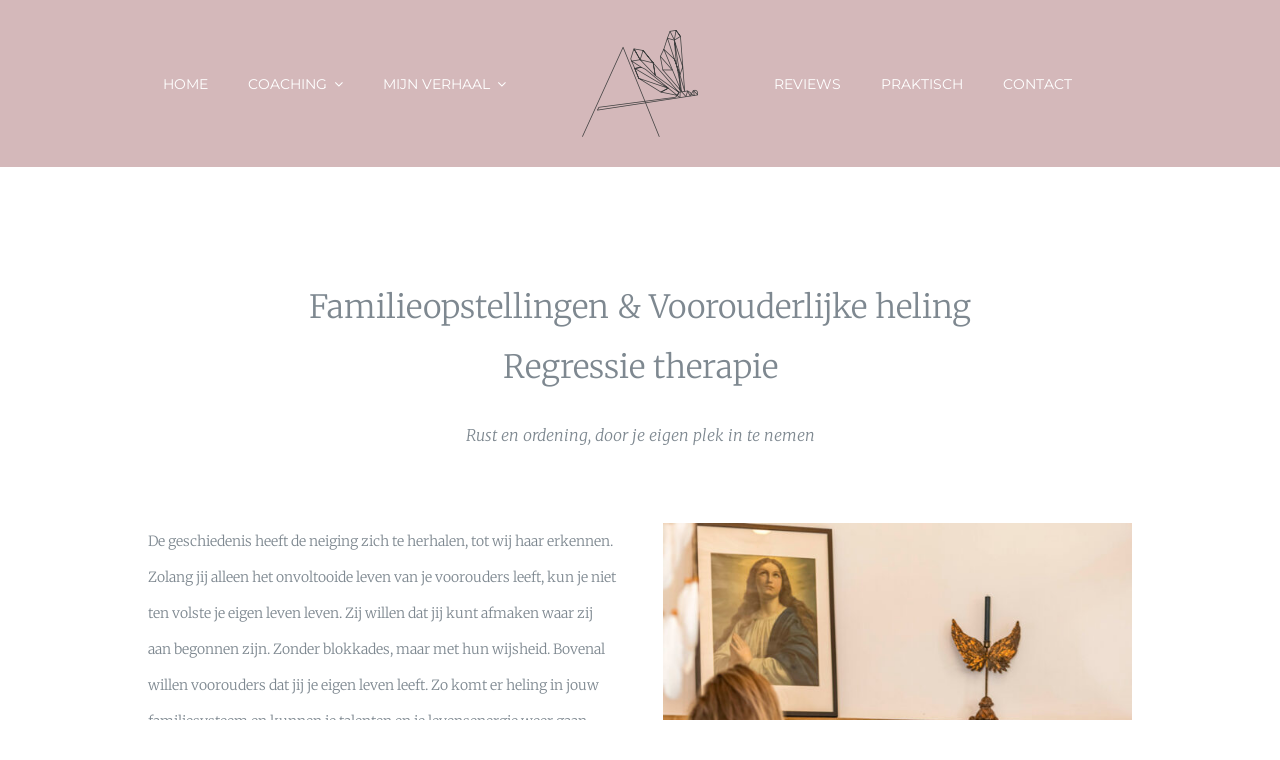

--- FILE ---
content_type: text/html; charset=UTF-8
request_url: https://alicerientjes.nl/familieopstellingen/
body_size: 10085
content:
<!DOCTYPE html>
<html class="avada-html-layout-wide avada-html-header-position-top" lang="nl-NL" prefix="og: http://ogp.me/ns# fb: http://ogp.me/ns/fb#">
<head>
	<meta http-equiv="X-UA-Compatible" content="IE=edge" />
	<meta http-equiv="Content-Type" content="text/html; charset=utf-8"/>
	<meta name="viewport" content="width=device-width, initial-scale=1" />
	<style id="awlb-live-editor">.fusion-builder-live .fusion-builder-live-toolbar .fusion-toolbar-nav > li.fusion-branding .fusion-builder-logo-wrapper .fusiona-avada-logo {background: url( https://pensionatwork.nl/wp-content/uploads/2020/09/W75.png ) no-repeat center !important;
				background-size: contain !important;
				width: 30px;
				height: 30px;}.fusion-builder-live .fusion-builder-live-toolbar .fusion-toolbar-nav > li.fusion-branding .fusion-builder-logo-wrapper .fusiona-avada-logo:before {
					display: none;
				}</style><meta name='robots' content='index, follow, max-image-preview:large, max-snippet:-1, max-video-preview:-1' />

	<!-- This site is optimized with the Yoast SEO plugin v26.8 - https://yoast.com/product/yoast-seo-wordpress/ -->
	<title>Familieopstellingen | Alice Rientjes</title>
	<meta name="description" content="Wil je rust en ordening brengen in het familiesysteem en daardoor in je leven? Je eigen plek innemen en oude patronen doorbreken?" />
	<link rel="canonical" href="https://alicerientjes.nl/familieopstellingen/" />
	<meta property="og:locale" content="nl_NL" />
	<meta property="og:type" content="article" />
	<meta property="og:title" content="Familieopstellingen | Alice Rientjes" />
	<meta property="og:description" content="Wil je rust en ordening brengen in het familiesysteem en daardoor in je leven? Je eigen plek innemen en oude patronen doorbreken?" />
	<meta property="og:url" content="https://alicerientjes.nl/familieopstellingen/" />
	<meta property="og:site_name" content="Alice Rientjes" />
	<meta property="article:modified_time" content="2025-10-03T07:48:30+00:00" />
	<meta name="twitter:card" content="summary_large_image" />
	<meta name="twitter:label1" content="Geschatte leestijd" />
	<meta name="twitter:data1" content="2 minuten" />
	<script type="application/ld+json" class="yoast-schema-graph">{"@context":"https://schema.org","@graph":[{"@type":"WebPage","@id":"https://alicerientjes.nl/familieopstellingen/","url":"https://alicerientjes.nl/familieopstellingen/","name":"Familieopstellingen | Alice Rientjes","isPartOf":{"@id":"https://alicerientjes.nl/#website"},"datePublished":"2021-11-18T15:26:34+00:00","dateModified":"2025-10-03T07:48:30+00:00","description":"Wil je rust en ordening brengen in het familiesysteem en daardoor in je leven? Je eigen plek innemen en oude patronen doorbreken?","breadcrumb":{"@id":"https://alicerientjes.nl/familieopstellingen/#breadcrumb"},"inLanguage":"nl-NL","potentialAction":[{"@type":"ReadAction","target":["https://alicerientjes.nl/familieopstellingen/"]}]},{"@type":"BreadcrumbList","@id":"https://alicerientjes.nl/familieopstellingen/#breadcrumb","itemListElement":[{"@type":"ListItem","position":1,"name":"Home","item":"https://alicerientjes.nl/"},{"@type":"ListItem","position":2,"name":"Familieopstellingen"}]},{"@type":"WebSite","@id":"https://alicerientjes.nl/#website","url":"https://alicerientjes.nl/","name":"Alice Rientjes","description":"Stem | Adem | Familieopstellingen | Lichaamswerk","potentialAction":[{"@type":"SearchAction","target":{"@type":"EntryPoint","urlTemplate":"https://alicerientjes.nl/?s={search_term_string}"},"query-input":{"@type":"PropertyValueSpecification","valueRequired":true,"valueName":"search_term_string"}}],"inLanguage":"nl-NL"}]}</script>
	<!-- / Yoast SEO plugin. -->


<link rel="alternate" type="application/rss+xml" title="Alice Rientjes &raquo; feed" href="https://alicerientjes.nl/feed/" />
<link rel="alternate" type="application/rss+xml" title="Alice Rientjes &raquo; reacties feed" href="https://alicerientjes.nl/comments/feed/" />
					<link rel="shortcut icon" href="https://alicerientjes.nl/wp-content/uploads/2021/11/site_picto64.jpg" type="image/x-icon" />
		
					<!-- Apple Touch Icon -->
			<link rel="apple-touch-icon" sizes="180x180" href="https://alicerientjes.nl/wp-content/uploads/2021/11/site_picto180.jpg">
		
					<!-- Android Icon -->
			<link rel="icon" sizes="192x192" href="https://alicerientjes.nl/wp-content/uploads/2021/11/site_picto120.jpg">
		
					<!-- MS Edge Icon -->
			<meta name="msapplication-TileImage" content="https://alicerientjes.nl/wp-content/uploads/2021/11/site_picto152.jpg">
				<link rel="alternate" title="oEmbed (JSON)" type="application/json+oembed" href="https://alicerientjes.nl/wp-json/oembed/1.0/embed?url=https%3A%2F%2Falicerientjes.nl%2Ffamilieopstellingen%2F" />
<link rel="alternate" title="oEmbed (XML)" type="text/xml+oembed" href="https://alicerientjes.nl/wp-json/oembed/1.0/embed?url=https%3A%2F%2Falicerientjes.nl%2Ffamilieopstellingen%2F&#038;format=xml" />
					<meta name="description" content="Familieopstellingen &amp; Voorouderlijke heling
Regressie therapie 
Rust en ordening, door je eigen plek in te nemen   
De geschiedenis heeft de neiging zich te herhalen, tot wij haar erkennen. Zolang jij alleen het onvoltooide leven van je voorouders leeft, kun je niet ten volste je"/>
				
		<meta property="og:locale" content="nl_NL"/>
		<meta property="og:type" content="article"/>
		<meta property="og:site_name" content="Alice Rientjes"/>
		<meta property="og:title" content="Familieopstellingen | Alice Rientjes"/>
				<meta property="og:description" content="Familieopstellingen &amp; Voorouderlijke heling
Regressie therapie 
Rust en ordening, door je eigen plek in te nemen   
De geschiedenis heeft de neiging zich te herhalen, tot wij haar erkennen. Zolang jij alleen het onvoltooide leven van je voorouders leeft, kun je niet ten volste je"/>
				<meta property="og:url" content="https://alicerientjes.nl/familieopstellingen/"/>
													<meta property="article:modified_time" content="2025-10-03T07:48:30+00:00"/>
											<meta property="og:image" content="https://alicerientjes.nl/wp-content/uploads/2021/11/ALICE107-1x.png"/>
		<meta property="og:image:width" content="116"/>
		<meta property="og:image:height" content="107"/>
		<meta property="og:image:type" content="image/png"/>
				<style id='wp-img-auto-sizes-contain-inline-css' type='text/css'>
img:is([sizes=auto i],[sizes^="auto," i]){contain-intrinsic-size:3000px 1500px}
/*# sourceURL=wp-img-auto-sizes-contain-inline-css */
</style>
<link rel='stylesheet' id='fusion-dynamic-css-css' href='https://alicerientjes.nl/wp-content/uploads/fusion-styles/2695e8f7eb44d06a2e40951e21222846.min.css?ver=3.14' type='text/css' media='all' />
<link rel="https://api.w.org/" href="https://alicerientjes.nl/wp-json/" /><link rel="alternate" title="JSON" type="application/json" href="https://alicerientjes.nl/wp-json/wp/v2/pages/465" /><link rel="EditURI" type="application/rsd+xml" title="RSD" href="https://alicerientjes.nl/xmlrpc.php?rsd" />
<meta name="generator" content="WordPress 6.9" />
<link rel='shortlink' href='https://alicerientjes.nl/?p=465' />
<style type="text/css" id="css-fb-visibility">@media screen and (max-width: 640px){.fusion-no-small-visibility{display:none !important;}body .sm-text-align-center{text-align:center !important;}body .sm-text-align-left{text-align:left !important;}body .sm-text-align-right{text-align:right !important;}body .sm-text-align-justify{text-align:justify !important;}body .sm-flex-align-center{justify-content:center !important;}body .sm-flex-align-flex-start{justify-content:flex-start !important;}body .sm-flex-align-flex-end{justify-content:flex-end !important;}body .sm-mx-auto{margin-left:auto !important;margin-right:auto !important;}body .sm-ml-auto{margin-left:auto !important;}body .sm-mr-auto{margin-right:auto !important;}body .fusion-absolute-position-small{position:absolute;top:auto;width:100%;}.awb-sticky.awb-sticky-small{ position: sticky; top: var(--awb-sticky-offset,0); }}@media screen and (min-width: 641px) and (max-width: 1024px){.fusion-no-medium-visibility{display:none !important;}body .md-text-align-center{text-align:center !important;}body .md-text-align-left{text-align:left !important;}body .md-text-align-right{text-align:right !important;}body .md-text-align-justify{text-align:justify !important;}body .md-flex-align-center{justify-content:center !important;}body .md-flex-align-flex-start{justify-content:flex-start !important;}body .md-flex-align-flex-end{justify-content:flex-end !important;}body .md-mx-auto{margin-left:auto !important;margin-right:auto !important;}body .md-ml-auto{margin-left:auto !important;}body .md-mr-auto{margin-right:auto !important;}body .fusion-absolute-position-medium{position:absolute;top:auto;width:100%;}.awb-sticky.awb-sticky-medium{ position: sticky; top: var(--awb-sticky-offset,0); }}@media screen and (min-width: 1025px){.fusion-no-large-visibility{display:none !important;}body .lg-text-align-center{text-align:center !important;}body .lg-text-align-left{text-align:left !important;}body .lg-text-align-right{text-align:right !important;}body .lg-text-align-justify{text-align:justify !important;}body .lg-flex-align-center{justify-content:center !important;}body .lg-flex-align-flex-start{justify-content:flex-start !important;}body .lg-flex-align-flex-end{justify-content:flex-end !important;}body .lg-mx-auto{margin-left:auto !important;margin-right:auto !important;}body .lg-ml-auto{margin-left:auto !important;}body .lg-mr-auto{margin-right:auto !important;}body .fusion-absolute-position-large{position:absolute;top:auto;width:100%;}.awb-sticky.awb-sticky-large{ position: sticky; top: var(--awb-sticky-offset,0); }}</style><style type="text/css" id="fusion-branding-style">#wpadminbar .avada-menu > .ab-item:before,#wpadminbar > #wp-toolbar #wp-admin-bar-fb-edit > .ab-item:before {background: url( https://pensionatwork.nl/wp-content/uploads/2020/09/W40.png ) no-repeat center !important;background-size: auto !important;content: "" !important;
						padding: 2px 0;
						width: 20px;
						height: 20px;
						background-size: contain !important;}</style>		<script type="text/javascript">
			var doc = document.documentElement;
			doc.setAttribute( 'data-useragent', navigator.userAgent );
		</script>
		
	<style id='global-styles-inline-css' type='text/css'>
:root{--wp--preset--aspect-ratio--square: 1;--wp--preset--aspect-ratio--4-3: 4/3;--wp--preset--aspect-ratio--3-4: 3/4;--wp--preset--aspect-ratio--3-2: 3/2;--wp--preset--aspect-ratio--2-3: 2/3;--wp--preset--aspect-ratio--16-9: 16/9;--wp--preset--aspect-ratio--9-16: 9/16;--wp--preset--color--black: #000000;--wp--preset--color--cyan-bluish-gray: #abb8c3;--wp--preset--color--white: #ffffff;--wp--preset--color--pale-pink: #f78da7;--wp--preset--color--vivid-red: #cf2e2e;--wp--preset--color--luminous-vivid-orange: #ff6900;--wp--preset--color--luminous-vivid-amber: #fcb900;--wp--preset--color--light-green-cyan: #7bdcb5;--wp--preset--color--vivid-green-cyan: #00d084;--wp--preset--color--pale-cyan-blue: #8ed1fc;--wp--preset--color--vivid-cyan-blue: #0693e3;--wp--preset--color--vivid-purple: #9b51e0;--wp--preset--color--awb-color-1: rgba(255,255,255,1);--wp--preset--color--awb-color-2: rgba(226,226,226,1);--wp--preset--color--awb-color-3: rgba(224,222,222,1);--wp--preset--color--awb-color-4: rgba(212,184,186,1);--wp--preset--color--awb-color-5: rgba(144,168,173,1);--wp--preset--color--awb-color-6: rgba(74,78,87,1);--wp--preset--color--awb-color-7: rgba(51,51,51,1);--wp--preset--color--awb-color-8: rgba(33,41,52,1);--wp--preset--color--awb-color-custom-10: rgba(101,188,123,1);--wp--preset--color--awb-color-custom-11: rgba(242,243,245,1);--wp--preset--color--awb-color-custom-12: rgba(249,249,251,1);--wp--preset--color--awb-color-custom-13: rgba(246,246,246,1);--wp--preset--color--awb-color-custom-14: rgba(160,206,78,1);--wp--preset--color--awb-color-custom-15: rgba(235,234,234,1);--wp--preset--color--awb-color-custom-16: rgba(126,136,144,1);--wp--preset--color--awb-color-custom-17: rgba(116,116,116,1);--wp--preset--color--awb-color-custom-18: rgba(200,214,217,1);--wp--preset--gradient--vivid-cyan-blue-to-vivid-purple: linear-gradient(135deg,rgb(6,147,227) 0%,rgb(155,81,224) 100%);--wp--preset--gradient--light-green-cyan-to-vivid-green-cyan: linear-gradient(135deg,rgb(122,220,180) 0%,rgb(0,208,130) 100%);--wp--preset--gradient--luminous-vivid-amber-to-luminous-vivid-orange: linear-gradient(135deg,rgb(252,185,0) 0%,rgb(255,105,0) 100%);--wp--preset--gradient--luminous-vivid-orange-to-vivid-red: linear-gradient(135deg,rgb(255,105,0) 0%,rgb(207,46,46) 100%);--wp--preset--gradient--very-light-gray-to-cyan-bluish-gray: linear-gradient(135deg,rgb(238,238,238) 0%,rgb(169,184,195) 100%);--wp--preset--gradient--cool-to-warm-spectrum: linear-gradient(135deg,rgb(74,234,220) 0%,rgb(151,120,209) 20%,rgb(207,42,186) 40%,rgb(238,44,130) 60%,rgb(251,105,98) 80%,rgb(254,248,76) 100%);--wp--preset--gradient--blush-light-purple: linear-gradient(135deg,rgb(255,206,236) 0%,rgb(152,150,240) 100%);--wp--preset--gradient--blush-bordeaux: linear-gradient(135deg,rgb(254,205,165) 0%,rgb(254,45,45) 50%,rgb(107,0,62) 100%);--wp--preset--gradient--luminous-dusk: linear-gradient(135deg,rgb(255,203,112) 0%,rgb(199,81,192) 50%,rgb(65,88,208) 100%);--wp--preset--gradient--pale-ocean: linear-gradient(135deg,rgb(255,245,203) 0%,rgb(182,227,212) 50%,rgb(51,167,181) 100%);--wp--preset--gradient--electric-grass: linear-gradient(135deg,rgb(202,248,128) 0%,rgb(113,206,126) 100%);--wp--preset--gradient--midnight: linear-gradient(135deg,rgb(2,3,129) 0%,rgb(40,116,252) 100%);--wp--preset--font-size--small: 12px;--wp--preset--font-size--medium: 20px;--wp--preset--font-size--large: 24px;--wp--preset--font-size--x-large: 42px;--wp--preset--font-size--normal: 16px;--wp--preset--font-size--xlarge: 32px;--wp--preset--font-size--huge: 48px;--wp--preset--spacing--20: 0.44rem;--wp--preset--spacing--30: 0.67rem;--wp--preset--spacing--40: 1rem;--wp--preset--spacing--50: 1.5rem;--wp--preset--spacing--60: 2.25rem;--wp--preset--spacing--70: 3.38rem;--wp--preset--spacing--80: 5.06rem;--wp--preset--shadow--natural: 6px 6px 9px rgba(0, 0, 0, 0.2);--wp--preset--shadow--deep: 12px 12px 50px rgba(0, 0, 0, 0.4);--wp--preset--shadow--sharp: 6px 6px 0px rgba(0, 0, 0, 0.2);--wp--preset--shadow--outlined: 6px 6px 0px -3px rgb(255, 255, 255), 6px 6px rgb(0, 0, 0);--wp--preset--shadow--crisp: 6px 6px 0px rgb(0, 0, 0);}:where(.is-layout-flex){gap: 0.5em;}:where(.is-layout-grid){gap: 0.5em;}body .is-layout-flex{display: flex;}.is-layout-flex{flex-wrap: wrap;align-items: center;}.is-layout-flex > :is(*, div){margin: 0;}body .is-layout-grid{display: grid;}.is-layout-grid > :is(*, div){margin: 0;}:where(.wp-block-columns.is-layout-flex){gap: 2em;}:where(.wp-block-columns.is-layout-grid){gap: 2em;}:where(.wp-block-post-template.is-layout-flex){gap: 1.25em;}:where(.wp-block-post-template.is-layout-grid){gap: 1.25em;}.has-black-color{color: var(--wp--preset--color--black) !important;}.has-cyan-bluish-gray-color{color: var(--wp--preset--color--cyan-bluish-gray) !important;}.has-white-color{color: var(--wp--preset--color--white) !important;}.has-pale-pink-color{color: var(--wp--preset--color--pale-pink) !important;}.has-vivid-red-color{color: var(--wp--preset--color--vivid-red) !important;}.has-luminous-vivid-orange-color{color: var(--wp--preset--color--luminous-vivid-orange) !important;}.has-luminous-vivid-amber-color{color: var(--wp--preset--color--luminous-vivid-amber) !important;}.has-light-green-cyan-color{color: var(--wp--preset--color--light-green-cyan) !important;}.has-vivid-green-cyan-color{color: var(--wp--preset--color--vivid-green-cyan) !important;}.has-pale-cyan-blue-color{color: var(--wp--preset--color--pale-cyan-blue) !important;}.has-vivid-cyan-blue-color{color: var(--wp--preset--color--vivid-cyan-blue) !important;}.has-vivid-purple-color{color: var(--wp--preset--color--vivid-purple) !important;}.has-black-background-color{background-color: var(--wp--preset--color--black) !important;}.has-cyan-bluish-gray-background-color{background-color: var(--wp--preset--color--cyan-bluish-gray) !important;}.has-white-background-color{background-color: var(--wp--preset--color--white) !important;}.has-pale-pink-background-color{background-color: var(--wp--preset--color--pale-pink) !important;}.has-vivid-red-background-color{background-color: var(--wp--preset--color--vivid-red) !important;}.has-luminous-vivid-orange-background-color{background-color: var(--wp--preset--color--luminous-vivid-orange) !important;}.has-luminous-vivid-amber-background-color{background-color: var(--wp--preset--color--luminous-vivid-amber) !important;}.has-light-green-cyan-background-color{background-color: var(--wp--preset--color--light-green-cyan) !important;}.has-vivid-green-cyan-background-color{background-color: var(--wp--preset--color--vivid-green-cyan) !important;}.has-pale-cyan-blue-background-color{background-color: var(--wp--preset--color--pale-cyan-blue) !important;}.has-vivid-cyan-blue-background-color{background-color: var(--wp--preset--color--vivid-cyan-blue) !important;}.has-vivid-purple-background-color{background-color: var(--wp--preset--color--vivid-purple) !important;}.has-black-border-color{border-color: var(--wp--preset--color--black) !important;}.has-cyan-bluish-gray-border-color{border-color: var(--wp--preset--color--cyan-bluish-gray) !important;}.has-white-border-color{border-color: var(--wp--preset--color--white) !important;}.has-pale-pink-border-color{border-color: var(--wp--preset--color--pale-pink) !important;}.has-vivid-red-border-color{border-color: var(--wp--preset--color--vivid-red) !important;}.has-luminous-vivid-orange-border-color{border-color: var(--wp--preset--color--luminous-vivid-orange) !important;}.has-luminous-vivid-amber-border-color{border-color: var(--wp--preset--color--luminous-vivid-amber) !important;}.has-light-green-cyan-border-color{border-color: var(--wp--preset--color--light-green-cyan) !important;}.has-vivid-green-cyan-border-color{border-color: var(--wp--preset--color--vivid-green-cyan) !important;}.has-pale-cyan-blue-border-color{border-color: var(--wp--preset--color--pale-cyan-blue) !important;}.has-vivid-cyan-blue-border-color{border-color: var(--wp--preset--color--vivid-cyan-blue) !important;}.has-vivid-purple-border-color{border-color: var(--wp--preset--color--vivid-purple) !important;}.has-vivid-cyan-blue-to-vivid-purple-gradient-background{background: var(--wp--preset--gradient--vivid-cyan-blue-to-vivid-purple) !important;}.has-light-green-cyan-to-vivid-green-cyan-gradient-background{background: var(--wp--preset--gradient--light-green-cyan-to-vivid-green-cyan) !important;}.has-luminous-vivid-amber-to-luminous-vivid-orange-gradient-background{background: var(--wp--preset--gradient--luminous-vivid-amber-to-luminous-vivid-orange) !important;}.has-luminous-vivid-orange-to-vivid-red-gradient-background{background: var(--wp--preset--gradient--luminous-vivid-orange-to-vivid-red) !important;}.has-very-light-gray-to-cyan-bluish-gray-gradient-background{background: var(--wp--preset--gradient--very-light-gray-to-cyan-bluish-gray) !important;}.has-cool-to-warm-spectrum-gradient-background{background: var(--wp--preset--gradient--cool-to-warm-spectrum) !important;}.has-blush-light-purple-gradient-background{background: var(--wp--preset--gradient--blush-light-purple) !important;}.has-blush-bordeaux-gradient-background{background: var(--wp--preset--gradient--blush-bordeaux) !important;}.has-luminous-dusk-gradient-background{background: var(--wp--preset--gradient--luminous-dusk) !important;}.has-pale-ocean-gradient-background{background: var(--wp--preset--gradient--pale-ocean) !important;}.has-electric-grass-gradient-background{background: var(--wp--preset--gradient--electric-grass) !important;}.has-midnight-gradient-background{background: var(--wp--preset--gradient--midnight) !important;}.has-small-font-size{font-size: var(--wp--preset--font-size--small) !important;}.has-medium-font-size{font-size: var(--wp--preset--font-size--medium) !important;}.has-large-font-size{font-size: var(--wp--preset--font-size--large) !important;}.has-x-large-font-size{font-size: var(--wp--preset--font-size--x-large) !important;}
/*# sourceURL=global-styles-inline-css */
</style>
</head>

<body class="wp-singular page-template-default page page-id-465 wp-theme-Avada fusion-image-hovers fusion-pagination-sizing fusion-button_type-flat fusion-button_span-yes fusion-button_gradient-linear avada-image-rollover-circle-no avada-image-rollover-yes avada-image-rollover-direction-fade fusion-body ltr fusion-sticky-header no-tablet-sticky-header no-mobile-sticky-header no-mobile-slidingbar no-mobile-totop fusion-disable-outline fusion-sub-menu-fade mobile-logo-pos-left layout-wide-mode avada-has-boxed-modal-shadow-none layout-scroll-offset-full avada-has-zero-margin-offset-top fusion-top-header menu-text-align-center mobile-menu-design-modern fusion-show-pagination-text fusion-header-layout-v7 avada-responsive avada-footer-fx-none avada-menu-highlight-style-textcolor fusion-search-form-classic fusion-main-menu-search-dropdown fusion-avatar-square avada-dropdown-styles avada-blog-layout-timeline avada-blog-archive-layout-timeline avada-header-shadow-no avada-menu-icon-position-left avada-has-megamenu-shadow avada-has-mainmenu-dropdown-divider avada-has-header-100-width avada-has-100-footer avada-has-breadcrumb-mobile-hidden avada-has-titlebar-hide avada-social-full-transparent avada-has-pagination-padding avada-flyout-menu-direction-fade avada-ec-views-v1" data-awb-post-id="465">
		<a class="skip-link screen-reader-text" href="#content">Ga naar inhoud</a>

	<div id="boxed-wrapper">
		
		<div id="wrapper" class="fusion-wrapper">
			<div id="home" style="position:relative;top:-1px;"></div>
														<div id="sliders-container" class="fusion-slider-visibility">
					</div>
				<div class="fusion-tb-header"><div class="fusion-fullwidth fullwidth-box fusion-builder-row-1 fusion-flex-container hundred-percent-fullwidth non-hundred-percent-height-scrolling fusion-sticky-container fusion-custom-z-index" style="--awb-border-color:#ededed;--awb-border-radius-top-left:0px;--awb-border-radius-top-right:0px;--awb-border-radius-bottom-right:0px;--awb-border-radius-bottom-left:0px;--awb-z-index:152;--awb-padding-top:30px;--awb-padding-right:30px;--awb-padding-bottom:30px;--awb-padding-left:30px;--awb-padding-top-medium:15px;--awb-padding-bottom-medium:15px;--awb-background-color:#d4b8ba;--awb-sticky-background-color:#d4b8ba !important;--awb-flex-wrap:wrap;" data-transition-offset="0" data-scroll-offset="0" data-sticky-small-visibility="1" data-sticky-medium-visibility="1" data-sticky-large-visibility="1" ><div class="fusion-builder-row fusion-row fusion-flex-align-items-center fusion-flex-content-wrap" style="width:calc( 100% + 0px ) !important;max-width:calc( 100% + 0px ) !important;margin-left: calc(-0px / 2 );margin-right: calc(-0px / 2 );"><div class="fusion-layout-column fusion_builder_column fusion-builder-column-0 fusion-flex-column fusion-no-small-visibility" style="--awb-bg-size:cover;--awb-width-large:39%;--awb-margin-top-large:0px;--awb-spacing-right-large:0px;--awb-margin-bottom-large:0px;--awb-spacing-left-large:0px;--awb-width-medium:100%;--awb-order-medium:0;--awb-spacing-right-medium:0px;--awb-spacing-left-medium:0px;--awb-width-small:100%;--awb-order-small:0;--awb-spacing-right-small:0px;--awb-margin-bottom-small:0px;--awb-spacing-left-small:0px;"><div class="fusion-column-wrapper fusion-column-has-shadow fusion-flex-justify-content-center fusion-content-layout-column"><nav class="awb-menu awb-menu_row awb-menu_em-hover mobile-mode-collapse-to-button awb-menu_icons-left awb-menu_dc-yes mobile-trigger-fullwidth-off awb-menu_mobile-toggle awb-menu_indent-left mobile-size-full-absolute loading mega-menu-loading awb-menu_desktop awb-menu_dropdown awb-menu_expand-right awb-menu_transition-opacity fusion-no-small-visibility fusion-no-medium-visibility" style="--awb-font-size:14px;--awb-text-transform:none;--awb-gap:40px;--awb-justify-content:flex-end;--awb-color:#ffffff;--awb-active-color:#ffffff;--awb-submenu-sep-color:rgba(0,0,0,0);--awb-submenu-border-radius-top-left:6px;--awb-submenu-border-radius-top-right:6px;--awb-submenu-border-radius-bottom-right:6px;--awb-submenu-border-radius-bottom-left:6px;--awb-submenu-active-bg:#95a7ac;--awb-submenu-active-color:#ffffff;--awb-submenu-font-size:13px;--awb-submenu-text-transform:none;--awb-icons-hover-color:#95a7ac;--awb-main-justify-content:flex-start;--awb-mobile-nav-button-align-hor:flex-end;--awb-mobile-nav-items-height:55;--awb-mobile-active-bg:#85999d;--awb-mobile-active-color:#ffffff;--awb-mobile-trigger-color:#000000;--awb-mobile-sep-color:#ffffff;--awb-mobile-justify:flex-start;--awb-mobile-caret-left:auto;--awb-mobile-caret-right:0;--awb-box-shadow:0px 3px 10px 0px rgba(0,0,0,0.03);;--awb-fusion-font-family-typography:&quot;Montserrat&quot;;--awb-fusion-font-style-typography:normal;--awb-fusion-font-weight-typography:400;--awb-fusion-font-family-submenu-typography:inherit;--awb-fusion-font-style-submenu-typography:normal;--awb-fusion-font-weight-submenu-typography:400;--awb-fusion-font-family-mobile-typography:inherit;--awb-fusion-font-style-mobile-typography:normal;--awb-fusion-font-weight-mobile-typography:400;" aria-label="Left Menu" data-breakpoint="0" data-count="0" data-transition-type="left" data-transition-time="300" data-expand="right"><ul id="menu-left-menu" class="fusion-menu awb-menu__main-ul awb-menu__main-ul_row"><li  id="menu-item-231"  class="menu-item menu-item-type-custom menu-item-object-custom menu-item-home menu-item-231 awb-menu__li awb-menu__main-li awb-menu__main-li_regular"  data-item-id="231"><span class="awb-menu__main-background-default awb-menu__main-background-default_left"></span><span class="awb-menu__main-background-active awb-menu__main-background-active_left"></span><a  href="https://alicerientjes.nl/#home" class="awb-menu__main-a awb-menu__main-a_regular"><span class="menu-text">HOME</span></a></li><li  id="menu-item-232"  class="menu-item menu-item-type-custom menu-item-object-custom menu-item-home current-menu-ancestor current-menu-parent menu-item-has-children menu-item-232 awb-menu__li awb-menu__main-li awb-menu__main-li_regular"  data-item-id="232"><span class="awb-menu__main-background-default awb-menu__main-background-default_left"></span><span class="awb-menu__main-background-active awb-menu__main-background-active_left"></span><a  href="https://alicerientjes.nl/#coaching" class="awb-menu__main-a awb-menu__main-a_regular"><span class="menu-text">COACHING</span><span class="awb-menu__open-nav-submenu-hover"></span></a><button type="button" aria-label="Open submenu of COACHING" aria-expanded="false" class="awb-menu__open-nav-submenu_mobile awb-menu__open-nav-submenu_main"></button><ul class="awb-menu__sub-ul awb-menu__sub-ul_main"><li  id="menu-item-435"  class="menu-item menu-item-type-post_type menu-item-object-page menu-item-435 awb-menu__li awb-menu__sub-li" ><a  href="https://alicerientjes.nl/stemexpressie/" class="awb-menu__sub-a"><span>Stemexpressie</span></a></li><li  id="menu-item-464"  class="menu-item menu-item-type-post_type menu-item-object-page menu-item-464 awb-menu__li awb-menu__sub-li" ><a  href="https://alicerientjes.nl/de-verbonden-adem/" class="awb-menu__sub-a"><span>De verbonden adem</span></a></li><li  id="menu-item-467"  class="menu-item menu-item-type-post_type menu-item-object-page current-menu-item page_item page-item-465 current_page_item menu-item-467 awb-menu__li awb-menu__sub-li" ><a  href="https://alicerientjes.nl/familieopstellingen/" class="awb-menu__sub-a" aria-current="page"><span>Familieopstellingen</span></a></li><li  id="menu-item-470"  class="menu-item menu-item-type-post_type menu-item-object-page menu-item-470 awb-menu__li awb-menu__sub-li" ><a  href="https://alicerientjes.nl/lichaamswerk/" class="awb-menu__sub-a"><span>Lichaamswerk</span></a></li><li  id="menu-item-808"  class="menu-item menu-item-type-post_type menu-item-object-page menu-item-808 awb-menu__li awb-menu__sub-li" ><a  href="https://alicerientjes.nl/retreat/" class="awb-menu__sub-a"><span>Retreat</span></a></li></ul></li><li  id="menu-item-439"  class="menu-item menu-item-type-custom menu-item-object-custom menu-item-home menu-item-has-children menu-item-439 awb-menu__li awb-menu__main-li awb-menu__main-li_regular"  data-item-id="439"><span class="awb-menu__main-background-default awb-menu__main-background-default_left"></span><span class="awb-menu__main-background-active awb-menu__main-background-active_left"></span><a  href="https://alicerientjes.nl/#alice" class="awb-menu__main-a awb-menu__main-a_regular"><span class="menu-text">MIJN VERHAAL</span><span class="awb-menu__open-nav-submenu-hover"></span></a><button type="button" aria-label="Open submenu of MIJN VERHAAL" aria-expanded="false" class="awb-menu__open-nav-submenu_mobile awb-menu__open-nav-submenu_main"></button><ul class="awb-menu__sub-ul awb-menu__sub-ul_main"><li  id="menu-item-537"  class="menu-item menu-item-type-post_type menu-item-object-page menu-item-537 awb-menu__li awb-menu__sub-li" ><a  href="https://alicerientjes.nl/alice-rientjes/" class="awb-menu__sub-a"><span>Waarom ik doe wat ik doe</span></a></li></ul></li></ul></nav></div></div><div class="fusion-layout-column fusion_builder_column fusion-builder-column-1 fusion-flex-column" style="--awb-bg-size:cover;--awb-width-large:22%;--awb-margin-top-large:0px;--awb-spacing-right-large:40px;--awb-margin-bottom-large:0px;--awb-spacing-left-large:40px;--awb-width-medium:80%;--awb-order-medium:0;--awb-spacing-right-medium:0px;--awb-spacing-left-medium:0px;--awb-width-small:66.666666666667%;--awb-order-small:0;--awb-spacing-right-small:0px;--awb-margin-bottom-small:0px;--awb-spacing-left-small:0px;"><div class="fusion-column-wrapper fusion-column-has-shadow fusion-flex-justify-content-center fusion-content-layout-column"><div class="fusion-image-element md-text-align-left sm-text-align-left" style="text-align:center;--awb-max-width:330px;--awb-caption-title-font-family:var(--h2_typography-font-family);--awb-caption-title-font-weight:var(--h2_typography-font-weight);--awb-caption-title-font-style:var(--h2_typography-font-style);--awb-caption-title-size:var(--h2_typography-font-size);--awb-caption-title-transform:var(--h2_typography-text-transform);--awb-caption-title-line-height:var(--h2_typography-line-height);--awb-caption-title-letter-spacing:var(--h2_typography-letter-spacing);"><span class=" has-fusion-standard-logo has-fusion-mobile-logo fusion-imageframe imageframe-none imageframe-1 hover-type-none"><a class="fusion-no-lightbox" href="https://alicerientjes.nl/" target="_self"><img decoding="async" src="https://alicerientjes.nl/wp-content/uploads/2021/11/ALICE107-1x.png" data-orig-src="https://alicerientjes.nl/wp-content/uploads/2021/11/ALICE107-1x.png" srcset="data:image/svg+xml,%3Csvg%20xmlns%3D%27http%3A%2F%2Fwww.w3.org%2F2000%2Fsvg%27%20width%3D%27116%27%20height%3D%27107%27%20viewBox%3D%270%200%20116%20107%27%3E%3Crect%20width%3D%27116%27%20height%3D%27107%27%20fill-opacity%3D%220%22%2F%3E%3C%2Fsvg%3E" data-srcset="https://alicerientjes.nl/wp-content/uploads/2021/11/ALICE107-1x.png 1x, https://alicerientjes.nl/wp-content/uploads/2021/11/ALICE214-2x.png 2x" style="max-height:107px;height:auto;" retina_url="https://alicerientjes.nl/wp-content/uploads/2021/11/ALICE214-2x.png" width="116" height="107" class="lazyload img-responsive fusion-standard-logo" alt="Alice Rientjes Logo" /><img decoding="async" src="https://alicerientjes.nl/wp-content/uploads/2021/11/ALICE107-1x.png" data-orig-src="https://alicerientjes.nl/wp-content/uploads/2021/11/ALICE107-1x.png" srcset="data:image/svg+xml,%3Csvg%20xmlns%3D%27http%3A%2F%2Fwww.w3.org%2F2000%2Fsvg%27%20width%3D%27116%27%20height%3D%27107%27%20viewBox%3D%270%200%20116%20107%27%3E%3Crect%20width%3D%27116%27%20height%3D%27107%27%20fill-opacity%3D%220%22%2F%3E%3C%2Fsvg%3E" data-srcset="https://alicerientjes.nl/wp-content/uploads/2021/11/ALICE107-1x.png 1x, https://alicerientjes.nl/wp-content/uploads/2021/11/ALICE214-2x.png 2x" style="max-height:107px;height:auto;" retina_url="https://alicerientjes.nl/wp-content/uploads/2021/11/ALICE214-2x.png" width="116" height="107" class="lazyload img-responsive fusion-mobile-logo" alt="Alice Rientjes Logo" /></a></span></div></div></div><div class="fusion-layout-column fusion_builder_column fusion-builder-column-2 fusion_builder_column_1_2 1_2 fusion-flex-column fusion-no-large-visibility" style="--awb-bg-size:cover;--awb-width-large:50%;--awb-margin-top-large:0px;--awb-spacing-right-large:0px;--awb-margin-bottom-large:0px;--awb-spacing-left-large:0px;--awb-width-medium:20%;--awb-order-medium:0;--awb-spacing-right-medium:0px;--awb-spacing-left-medium:0px;--awb-width-small:33.333333333333%;--awb-order-small:0;--awb-spacing-right-small:0px;--awb-spacing-left-small:0px;"><div class="fusion-column-wrapper fusion-column-has-shadow fusion-flex-justify-content-flex-start fusion-content-layout-column"><nav class="awb-menu awb-menu_row awb-menu_em-hover mobile-mode-collapse-to-button awb-menu_icons-left awb-menu_dc-yes mobile-trigger-fullwidth-off awb-menu_mobile-toggle awb-menu_indent-left mobile-size-full-absolute loading mega-menu-loading awb-menu_desktop awb-menu_dropdown awb-menu_expand-right awb-menu_transition-opacity fusion-no-large-visibility" style="--awb-text-transform:none;--awb-color:#000000;--awb-active-color:#ffffff;--awb-active-bg:#95a7ac;--awb-submenu-sep-color:rgba(0,0,0,0);--awb-submenu-border-radius-top-left:6px;--awb-submenu-border-radius-top-right:6px;--awb-submenu-border-radius-bottom-right:6px;--awb-submenu-border-radius-bottom-left:6px;--awb-submenu-active-bg:#ceb19c;--awb-submenu-active-color:#ffffff;--awb-submenu-font-size:13px;--awb-submenu-text-transform:none;--awb-icons-hover-color:#95a7ac;--awb-main-justify-content:flex-start;--awb-mobile-nav-button-align-hor:flex-end;--awb-mobile-bg:#95a7ac;--awb-mobile-color:#ffffff;--awb-mobile-nav-items-height:55;--awb-mobile-active-bg:#95a7ac;--awb-mobile-active-color:#ffffff;--awb-mobile-trigger-font-size:40px;--awb-trigger-padding-top:0px;--awb-trigger-padding-right:0px;--awb-trigger-padding-bottom:0px;--awb-trigger-padding-left:0px;--awb-mobile-trigger-color:#ffffff;--awb-mobile-trigger-background-color:rgba(255,255,255,0);--awb-mobile-nav-trigger-bottom-margin:20px;--awb-mobile-sep-color:#ffffff;--awb-mobile-justify:flex-start;--awb-mobile-caret-left:auto;--awb-mobile-caret-right:0;--awb-box-shadow:0px 3px 10px 0px rgba(0,0,0,0.03);;--awb-fusion-font-family-typography:inherit;--awb-fusion-font-style-typography:normal;--awb-fusion-font-weight-typography:400;--awb-fusion-font-family-submenu-typography:inherit;--awb-fusion-font-style-submenu-typography:normal;--awb-fusion-font-weight-submenu-typography:400;--awb-fusion-font-family-mobile-typography:inherit;--awb-fusion-font-style-mobile-typography:normal;--awb-fusion-font-weight-mobile-typography:400;" aria-label="Homepage Menu" data-breakpoint="1024" data-count="1" data-transition-type="left" data-transition-time="300" data-expand="right"><button type="button" class="awb-menu__m-toggle awb-menu__m-toggle_no-text" aria-expanded="false" aria-controls="menu-homepage-menu"><span class="awb-menu__m-toggle-inner"><span class="collapsed-nav-text"><span class="screen-reader-text">Toggle Navigation</span></span><span class="awb-menu__m-collapse-icon awb-menu__m-collapse-icon_no-text"><span class="awb-menu__m-collapse-icon-open awb-menu__m-collapse-icon-open_no-text wedding-menu"></span><span class="awb-menu__m-collapse-icon-close awb-menu__m-collapse-icon-close_no-text wedding-close"></span></span></span></button><ul id="menu-homepage-menu" class="fusion-menu awb-menu__main-ul awb-menu__main-ul_row"><li  id="menu-item-59"  class="menu-item menu-item-type-custom menu-item-object-custom menu-item-home menu-item-59 awb-menu__li awb-menu__main-li awb-menu__main-li_regular"  data-item-id="59"><span class="awb-menu__main-background-default awb-menu__main-background-default_left"></span><span class="awb-menu__main-background-active awb-menu__main-background-active_left"></span><a  href="https://alicerientjes.nl/" class="awb-menu__main-a awb-menu__main-a_regular"><span class="menu-text">HOME</span></a></li><li  id="menu-item-60"  class="menu-item menu-item-type-custom menu-item-object-custom menu-item-home current-menu-ancestor current-menu-parent menu-item-has-children menu-item-60 awb-menu__li awb-menu__main-li awb-menu__main-li_regular"  data-item-id="60"><span class="awb-menu__main-background-default awb-menu__main-background-default_left"></span><span class="awb-menu__main-background-active awb-menu__main-background-active_left"></span><a  href="https://alicerientjes.nl/#coaching" class="awb-menu__main-a awb-menu__main-a_regular"><span class="menu-text">COACHING</span><span class="awb-menu__open-nav-submenu-hover"></span></a><button type="button" aria-label="Open submenu of COACHING" aria-expanded="false" class="awb-menu__open-nav-submenu_mobile awb-menu__open-nav-submenu_main"></button><ul class="awb-menu__sub-ul awb-menu__sub-ul_main"><li  id="menu-item-545"  class="menu-item menu-item-type-post_type menu-item-object-page menu-item-545 awb-menu__li awb-menu__sub-li" ><a  href="https://alicerientjes.nl/stemexpressie/" class="awb-menu__sub-a"><span>Stemexpressie</span></a></li><li  id="menu-item-544"  class="menu-item menu-item-type-post_type menu-item-object-page menu-item-544 awb-menu__li awb-menu__sub-li" ><a  href="https://alicerientjes.nl/de-verbonden-adem/" class="awb-menu__sub-a"><span>De verbonden adem</span></a></li><li  id="menu-item-543"  class="menu-item menu-item-type-post_type menu-item-object-page current-menu-item page_item page-item-465 current_page_item menu-item-543 awb-menu__li awb-menu__sub-li" ><a  href="https://alicerientjes.nl/familieopstellingen/" class="awb-menu__sub-a" aria-current="page"><span>Familieopstellingen</span></a></li><li  id="menu-item-542"  class="menu-item menu-item-type-post_type menu-item-object-page menu-item-542 awb-menu__li awb-menu__sub-li" ><a  href="https://alicerientjes.nl/lichaamswerk/" class="awb-menu__sub-a"><span>Lichaamswerk</span></a></li><li  id="menu-item-807"  class="menu-item menu-item-type-post_type menu-item-object-page menu-item-807 awb-menu__li awb-menu__sub-li" ><a  href="https://alicerientjes.nl/retreat/" class="awb-menu__sub-a"><span>Retreat</span></a></li></ul></li><li  id="menu-item-61"  class="menu-item menu-item-type-custom menu-item-object-custom menu-item-home menu-item-has-children menu-item-61 awb-menu__li awb-menu__main-li awb-menu__main-li_regular"  data-item-id="61"><span class="awb-menu__main-background-default awb-menu__main-background-default_left"></span><span class="awb-menu__main-background-active awb-menu__main-background-active_left"></span><a  href="https://alicerientjes.nl/#alice" class="awb-menu__main-a awb-menu__main-a_regular"><span class="menu-text">ALICE</span><span class="awb-menu__open-nav-submenu-hover"></span></a><button type="button" aria-label="Open submenu of ALICE" aria-expanded="false" class="awb-menu__open-nav-submenu_mobile awb-menu__open-nav-submenu_main"></button><ul class="awb-menu__sub-ul awb-menu__sub-ul_main"><li  id="menu-item-546"  class="menu-item menu-item-type-post_type menu-item-object-page menu-item-546 awb-menu__li awb-menu__sub-li" ><a  href="https://alicerientjes.nl/alice-rientjes/" class="awb-menu__sub-a"><span>Waarom ik doe wat ik doe</span></a></li></ul></li><li  id="menu-item-62"  class="menu-item menu-item-type-custom menu-item-object-custom menu-item-home menu-item-62 awb-menu__li awb-menu__main-li awb-menu__main-li_regular"  data-item-id="62"><span class="awb-menu__main-background-default awb-menu__main-background-default_left"></span><span class="awb-menu__main-background-active awb-menu__main-background-active_left"></span><a  href="https://alicerientjes.nl/#ervaringen" class="awb-menu__main-a awb-menu__main-a_regular"><span class="menu-text">REVIEWS</span></a></li><li  id="menu-item-63"  class="menu-item menu-item-type-custom menu-item-object-custom menu-item-63 awb-menu__li awb-menu__main-li awb-menu__main-li_regular"  data-item-id="63"><span class="awb-menu__main-background-default awb-menu__main-background-default_left"></span><span class="awb-menu__main-background-active awb-menu__main-background-active_left"></span><a  href="https://alicerientjes.nl/locatie/" class="awb-menu__main-a awb-menu__main-a_regular"><span class="menu-text">PRAKTISCH</span></a></li><li  id="menu-item-66"  class="menu-item menu-item-type-custom menu-item-object-custom menu-item-home menu-item-66 awb-menu__li awb-menu__main-li awb-menu__main-li_regular"  data-item-id="66"><span class="awb-menu__main-background-default awb-menu__main-background-default_left"></span><span class="awb-menu__main-background-active awb-menu__main-background-active_left"></span><a  href="https://alicerientjes.nl/#rsvp" class="awb-menu__main-a awb-menu__main-a_regular"><span class="menu-text">CONTACT</span></a></li></ul></nav></div></div><div class="fusion-layout-column fusion_builder_column fusion-builder-column-3 fusion-flex-column fusion-no-small-visibility" style="--awb-bg-size:cover;--awb-width-large:39%;--awb-margin-top-large:0px;--awb-spacing-right-large:0px;--awb-margin-bottom-large:0px;--awb-spacing-left-large:0px;--awb-width-medium:100%;--awb-order-medium:0;--awb-spacing-right-medium:0px;--awb-spacing-left-medium:0px;--awb-width-small:100%;--awb-order-small:0;--awb-spacing-right-small:0px;--awb-margin-bottom-small:0px;--awb-spacing-left-small:0px;"><div class="fusion-column-wrapper fusion-column-has-shadow fusion-flex-justify-content-center fusion-content-layout-column"><nav class="awb-menu awb-menu_row awb-menu_em-hover mobile-mode-collapse-to-button awb-menu_icons-left awb-menu_dc-yes mobile-trigger-fullwidth-off awb-menu_mobile-toggle awb-menu_indent-left mobile-size-full-absolute loading mega-menu-loading awb-menu_desktop awb-menu_dropdown awb-menu_expand-right awb-menu_transition-opacity fusion-no-small-visibility fusion-no-medium-visibility" style="--awb-font-size:14px;--awb-text-transform:none;--awb-gap:40px;--awb-color:#ffffff;--awb-active-color:#ffffff;--awb-submenu-color:#ffffff;--awb-submenu-bg:#85999d;--awb-submenu-sep-color:rgba(0,0,0,0);--awb-submenu-border-radius-top-left:6px;--awb-submenu-border-radius-top-right:6px;--awb-submenu-border-radius-bottom-right:6px;--awb-submenu-border-radius-bottom-left:6px;--awb-submenu-active-bg:#85999d;--awb-submenu-active-color:#ffffff;--awb-submenu-font-size:13px;--awb-submenu-text-transform:none;--awb-main-justify-content:flex-start;--awb-mobile-nav-button-align-hor:flex-end;--awb-mobile-nav-items-height:55;--awb-mobile-active-bg:#85999d;--awb-mobile-active-color:#ffffff;--awb-mobile-trigger-color:#000000;--awb-mobile-sep-color:#ffffff;--awb-mobile-justify:flex-start;--awb-mobile-caret-left:auto;--awb-mobile-caret-right:0;--awb-box-shadow:0px 3px 10px 0px rgba(0,0,0,0.03);;--awb-fusion-font-family-typography:&quot;Montserrat&quot;;--awb-fusion-font-style-typography:normal;--awb-fusion-font-weight-typography:400;--awb-fusion-font-family-submenu-typography:inherit;--awb-fusion-font-style-submenu-typography:normal;--awb-fusion-font-weight-submenu-typography:400;--awb-fusion-font-family-mobile-typography:inherit;--awb-fusion-font-style-mobile-typography:normal;--awb-fusion-font-weight-mobile-typography:400;" aria-label="Right Menu" data-breakpoint="0" data-count="2" data-transition-type="left" data-transition-time="300" data-expand="right"><ul id="menu-right-menu" class="fusion-menu awb-menu__main-ul awb-menu__main-ul_row"><li  id="menu-item-235"  class="menu-item menu-item-type-custom menu-item-object-custom menu-item-home menu-item-235 awb-menu__li awb-menu__main-li awb-menu__main-li_regular"  data-item-id="235"><span class="awb-menu__main-background-default awb-menu__main-background-default_left"></span><span class="awb-menu__main-background-active awb-menu__main-background-active_left"></span><a  href="https://alicerientjes.nl/#ervaringen" class="awb-menu__main-a awb-menu__main-a_regular"><span class="menu-text">REVIEWS</span></a></li><li  id="menu-item-237"  class="menu-item menu-item-type-custom menu-item-object-custom menu-item-237 awb-menu__li awb-menu__main-li awb-menu__main-li_regular"  data-item-id="237"><span class="awb-menu__main-background-default awb-menu__main-background-default_left"></span><span class="awb-menu__main-background-active awb-menu__main-background-active_left"></span><a  href="https://alicerientjes.nl/locatie/" class="awb-menu__main-a awb-menu__main-a_regular"><span class="menu-text">PRAKTISCH</span></a></li><li  id="menu-item-238"  class="menu-item menu-item-type-custom menu-item-object-custom menu-item-home menu-item-238 awb-menu__li awb-menu__main-li awb-menu__main-li_regular"  data-item-id="238"><span class="awb-menu__main-background-default awb-menu__main-background-default_left"></span><span class="awb-menu__main-background-active awb-menu__main-background-active_left"></span><a  href="https://alicerientjes.nl/#rsvp" class="awb-menu__main-a awb-menu__main-a_regular"><span class="menu-text">CONTACT</span></a></li></ul></nav></div></div></div></div>
</div>							
			
						<main id="main" class="clearfix ">
				<div class="fusion-row" style="">
<section id="content" style="width: 100%;">
					<div id="post-465" class="post-465 page type-page status-publish hentry">
			<span class="entry-title rich-snippet-hidden">Familieopstellingen</span><span class="vcard rich-snippet-hidden"><span class="fn"><a href="https://alicerientjes.nl/author/wolffoto/" title="Berichten van admin" rel="author">admin</a></span></span><span class="updated rich-snippet-hidden">2025-10-03T07:48:30+00:00</span>
			
			<div class="post-content">
				<div class="fusion-fullwidth fullwidth-box fusion-builder-row-2 fusion-flex-container nonhundred-percent-fullwidth non-hundred-percent-height-scrolling" style="--awb-background-position:left top;--awb-border-sizes-top:0px;--awb-border-sizes-bottom:0px;--awb-border-sizes-left:0px;--awb-border-sizes-right:0px;--awb-border-radius-top-left:0px;--awb-border-radius-top-right:0px;--awb-border-radius-bottom-right:0px;--awb-border-radius-bottom-left:0px;--awb-padding-top:10px;--awb-padding-bottom:120px;--awb-flex-wrap:wrap;" ><div class="fusion-builder-row fusion-row fusion-flex-align-items-flex-start fusion-flex-content-wrap" style="max-width:1216.8px;margin-left: calc(-4% / 2 );margin-right: calc(-4% / 2 );"><div class="fusion-layout-column fusion_builder_column fusion-builder-column-4 fusion_builder_column_1_1 1_1 fusion-flex-column fusion-flex-align-self-flex-start fusion-column-no-min-height" style="--awb-bg-size:cover;--awb-width-large:100%;--awb-margin-top-large:0px;--awb-spacing-right-large:1.92%;--awb-margin-bottom-large:20px;--awb-spacing-left-large:1.92%;--awb-width-medium:100%;--awb-order-medium:0;--awb-spacing-right-medium:1.92%;--awb-spacing-left-medium:1.92%;--awb-width-small:100%;--awb-order-small:0;--awb-spacing-right-small:1.92%;--awb-spacing-left-small:1.92%;"><div class="fusion-column-wrapper fusion-column-has-shadow fusion-flex-justify-content-flex-start fusion-content-layout-column"><div class="fusion-text fusion-text-1" style="--awb-text-transform:none;"><p style="text-align: center; font-size: 32px; line-height: 60px;">Familieopstellingen &amp; Voorouderlijke heling<br />
Regressie therapie</p>
</div><div class="fusion-text fusion-text-2" style="--awb-text-transform:none;--awb-margin-right:8%;--awb-margin-left:8%;"><p style="text-align: center;"><em>Rust en ordening, door je eigen plek in te nemen</em></p>
</div><div class="fusion-separator fusion-full-width-sep" style="align-self: center;margin-left: auto;margin-right: auto;margin-top:30px;width:100%;"></div></div></div><div class="fusion-layout-column fusion_builder_column fusion-builder-column-5 fusion_builder_column_1_2 1_2 fusion-flex-column" style="--awb-bg-size:cover;--awb-width-large:50%;--awb-margin-top-large:0px;--awb-spacing-right-large:3.84%;--awb-margin-bottom-large:0px;--awb-spacing-left-large:19.2%;--awb-width-medium:100%;--awb-order-medium:0;--awb-spacing-right-medium:1.92%;--awb-spacing-left-medium:1.92%;--awb-width-small:100%;--awb-order-small:0;--awb-spacing-right-small:1.92%;--awb-spacing-left-small:1.92%;"><div class="fusion-column-wrapper fusion-column-has-shadow fusion-flex-justify-content-flex-start fusion-content-layout-column"><div class="fusion-text fusion-text-3" style="--awb-font-size:14px;--awb-text-transform:none;"><p style="text-align: left;">De geschiedenis heeft de neiging zich te herhalen, tot wij haar erkennen. Zolang jij alleen het onvoltooide leven van je voorouders leeft, kun je niet ten volste je eigen leven leven. Zij willen dat jij kunt afmaken waar zij aan begonnen zijn. Zonder blokkades, maar met hun wijsheid. Bovenal willen voorouders dat jij je eigen leven leeft. Zo komt er heling in jouw familiesysteem en kunnen je talenten en je levensenergie weer gaan stromen. Zo kan het levenslicht weer door jou heen stromen, de wereld in. Soms zijn er thema’s in je leven waarvan je niet begrijpt dat ze er zijn, die kunnen hun oorsprong in je familiesysteem hebben. Het helpt om de verborgen verhalen te eren.</p>
</div><div class="fusion-text fusion-text-4" style="--awb-font-size:14px;--awb-text-transform:none;"><p style="text-align: left;">Je levenslust herstelt, je zin om op te staan en iets aan te gaan. Het leven weer omarmen, inclusief het ongemak. De enige weg daarvoor, is door de gevoelens heen. Voelen, erkennen, ja dit is zo, of ja dit was zo. Dit heb ik zo gemist en hier verlang ik naar. Dan kom je erachter dat er naast trauma’s ook liefde is in jouw familielijn en dat je daar weer op mag leren vertrouwen en leunen. Dat je wordt gedragen door je (groot)ouders. Zelfs als jij je dat niet meer voor kan stellen.<br />
Ik werk voornamelijk met 1 op 1 opstellingen, waarin jij en ik de representanten zijn. Af en toe organiseer ik ook opstellings dagen met echte representanten.</p>
</div></div></div><div class="fusion-layout-column fusion_builder_column fusion-builder-column-6 fusion_builder_column_1_2 1_2 fusion-flex-column" style="--awb-bg-size:cover;--awb-width-large:50%;--awb-margin-top-large:0px;--awb-spacing-right-large:19.2%;--awb-margin-bottom-large:0px;--awb-spacing-left-large:3.84%;--awb-width-medium:100%;--awb-order-medium:0;--awb-spacing-right-medium:1.92%;--awb-spacing-left-medium:1.92%;--awb-width-small:100%;--awb-order-small:0;--awb-spacing-right-small:1.92%;--awb-spacing-left-small:1.92%;"><div class="fusion-column-wrapper fusion-column-has-shadow fusion-flex-justify-content-flex-start fusion-content-layout-column"><div class="fusion-image-element " style="--awb-caption-title-font-family:var(--h2_typography-font-family);--awb-caption-title-font-weight:var(--h2_typography-font-weight);--awb-caption-title-font-style:var(--h2_typography-font-style);--awb-caption-title-size:var(--h2_typography-font-size);--awb-caption-title-transform:var(--h2_typography-text-transform);--awb-caption-title-line-height:var(--h2_typography-line-height);--awb-caption-title-letter-spacing:var(--h2_typography-letter-spacing);"><span class=" fusion-imageframe imageframe-none imageframe-2 hover-type-none"><img fetchpriority="high" decoding="async" width="667" height="1000" src="https://alicerientjes.nl/wp-content/uploads/2021/11/Website-web-LR-20.jpg" data-orig-src="https://alicerientjes.nl/wp-content/uploads/2021/11/Website-web-LR-20.jpg" alt class="lazyload img-responsive wp-image-567" srcset="data:image/svg+xml,%3Csvg%20xmlns%3D%27http%3A%2F%2Fwww.w3.org%2F2000%2Fsvg%27%20width%3D%27667%27%20height%3D%271000%27%20viewBox%3D%270%200%20667%201000%27%3E%3Crect%20width%3D%27667%27%20height%3D%271000%27%20fill-opacity%3D%220%22%2F%3E%3C%2Fsvg%3E" data-srcset="https://alicerientjes.nl/wp-content/uploads/2021/11/Website-web-LR-20-200x300.jpg 200w, https://alicerientjes.nl/wp-content/uploads/2021/11/Website-web-LR-20-400x600.jpg 400w, https://alicerientjes.nl/wp-content/uploads/2021/11/Website-web-LR-20-600x900.jpg 600w, https://alicerientjes.nl/wp-content/uploads/2021/11/Website-web-LR-20.jpg 667w" data-sizes="auto" data-orig-sizes="(max-width: 1024px) 100vw, (max-width: 640px) 100vw, 600px" /></span></div></div></div></div></div>
							</div>
																													</div>
	</section>
						
					</div>  <!-- fusion-row -->
				</main>  <!-- #main -->
				
				
								
					<div class="fusion-tb-footer fusion-footer"><div class="fusion-footer-widget-area fusion-widget-area"><div class="fusion-fullwidth fullwidth-box fusion-builder-row-3 fusion-flex-container nonhundred-percent-fullwidth non-hundred-percent-height-scrolling" style="--link_color: #ffffff;--awb-border-radius-top-left:0px;--awb-border-radius-top-right:0px;--awb-border-radius-bottom-right:0px;--awb-border-radius-bottom-left:0px;--awb-padding-top:40px;--awb-padding-bottom:30px;--awb-background-color:#95a7ac;--awb-flex-wrap:wrap;" ><div class="fusion-builder-row fusion-row fusion-flex-align-items-flex-start fusion-flex-content-wrap" style="max-width:1216.8px;margin-left: calc(-4% / 2 );margin-right: calc(-4% / 2 );"><div class="fusion-layout-column fusion_builder_column fusion-builder-column-7 fusion_builder_column_1_1 1_1 fusion-flex-column" style="--awb-bg-size:cover;--awb-width-large:100%;--awb-margin-top-large:0px;--awb-spacing-right-large:1.92%;--awb-margin-bottom-large:0px;--awb-spacing-left-large:1.92%;--awb-width-medium:100%;--awb-order-medium:0;--awb-spacing-right-medium:1.92%;--awb-spacing-left-medium:1.92%;--awb-width-small:100%;--awb-order-small:0;--awb-spacing-right-small:1.92%;--awb-spacing-left-small:1.92%;"><div class="fusion-column-wrapper fusion-column-has-shadow fusion-flex-justify-content-flex-start fusion-content-layout-column"><div class="fusion-text fusion-text-5 fusion-text-no-margin" style="--awb-content-alignment:center;--awb-font-size:24px;--awb-text-transform:none;--awb-text-color:#cbe5ea;--awb-margin-bottom:-15px;"><p><span style="color: #d4b8ba;">Alice Rientjes</span></p>
</div><div class="fusion-text fusion-text-6 fusion-text-no-margin" style="--awb-content-alignment:center;--awb-font-size:40px;--awb-line-height:1.4em;--awb-text-transform:none;--awb-text-color:#ffffff;--awb-margin-bottom:20px;"><p>Stem | Adem | Familieopstellingen | Lichaamswerk</p>
</div></div></div><div class="fusion-layout-column fusion_builder_column fusion-builder-column-8 fusion_builder_column_1_3 1_3 fusion-flex-column" style="--awb-bg-size:cover;--awb-width-large:33.333333333333%;--awb-margin-top-large:0px;--awb-spacing-right-large:5.76%;--awb-margin-bottom-large:0px;--awb-spacing-left-large:5.76%;--awb-width-medium:100%;--awb-order-medium:0;--awb-spacing-right-medium:1.92%;--awb-spacing-left-medium:1.92%;--awb-width-small:100%;--awb-order-small:0;--awb-spacing-right-small:1.92%;--awb-spacing-left-small:1.92%;"><div class="fusion-column-wrapper fusion-column-has-shadow fusion-flex-justify-content-flex-start fusion-content-layout-column"><div class="fusion-text fusion-text-7" style="--awb-text-transform:none;"><p><span style="color: #ffffff;">CONTACT</span></p>
<p><span style="color: #ffffff;">Maak een afspraak door te mailen naar post@alicerientjes.nl of bel gerust naar +31610343352.</span></p>
</div></div></div><div class="fusion-layout-column fusion_builder_column fusion-builder-column-9 fusion_builder_column_1_3 1_3 fusion-flex-column" style="--awb-bg-size:cover;--awb-width-large:33.333333333333%;--awb-margin-top-large:0px;--awb-spacing-right-large:5.76%;--awb-margin-bottom-large:0px;--awb-spacing-left-large:5.76%;--awb-width-medium:100%;--awb-order-medium:0;--awb-spacing-right-medium:1.92%;--awb-spacing-left-medium:1.92%;--awb-width-small:100%;--awb-order-small:0;--awb-spacing-right-small:1.92%;--awb-spacing-left-small:1.92%;"><div class="fusion-column-wrapper fusion-column-has-shadow fusion-flex-justify-content-flex-start fusion-content-layout-column"><div class="fusion-text fusion-text-8" style="--awb-text-transform:none;"><p><span style="color: #ffffff;">HANDIGE PAGINA&#8217;S</span></p>
<p><a href="https://alicerientjes.nl/privacy/"><span style="color: #ffffff;">Privacy</span></a><br />
<a href="https://alicerientjes.nl/algemene-voorwaarden/"><span style="color: #ffffff;">Algemene voorwaarden</span></a><br />
<a href="https://alicerientjes.nl/locatie/"><span style="color: #ffffff;">locatie en praktisch</span></a><br />
<a href="https://alicerientjes.nl/#details"><span style="color: #ffffff;">Meest gestelde vragen</span></a></p>
</div></div></div><div class="fusion-layout-column fusion_builder_column fusion-builder-column-10 fusion_builder_column_1_3 1_3 fusion-flex-column" style="--awb-bg-size:cover;--awb-width-large:33.333333333333%;--awb-margin-top-large:0px;--awb-spacing-right-large:5.76%;--awb-margin-bottom-large:0px;--awb-spacing-left-large:5.76%;--awb-width-medium:100%;--awb-order-medium:0;--awb-spacing-right-medium:1.92%;--awb-spacing-left-medium:1.92%;--awb-width-small:100%;--awb-order-small:0;--awb-spacing-right-small:1.92%;--awb-spacing-left-small:1.92%;"><div class="fusion-column-wrapper fusion-column-has-shadow fusion-flex-justify-content-flex-start fusion-content-layout-column"><div class="fusion-text fusion-text-9" style="--awb-text-transform:none;"><p><span style="color: #ffffff;">POPULAIRE PAGINA&#8217;S</span></p>
<p><span style="color: #ffffff;"><a style="color: #ffffff;" href="https://alicerientjes.nl/stemexpressie/">Stemexpressie</a></span><br />
<span style="color: #ffffff;"><a style="color: #ffffff;" href="https://alicerientjes.nl/de-verbonden-adem/">De verbonden adem</a></span><br />
<span style="color: #ffffff;"><a style="color: #ffffff;" href="https://alicerientjes.nl/familieopstellingen/">Familieopstellingen</a></span><br />
<span style="color: #ffffff;"><a style="color: #ffffff;" href="https://alicerientjes.nl/lichaamswerk/">Lichaamswerk</a></span></p>
</div></div></div><div class="fusion-layout-column fusion_builder_column fusion-builder-column-11 fusion_builder_column_1_1 1_1 fusion-flex-column" style="--awb-bg-size:cover;--awb-width-large:100%;--awb-margin-top-large:0px;--awb-spacing-right-large:1.92%;--awb-margin-bottom-large:0px;--awb-spacing-left-large:1.92%;--awb-width-medium:100%;--awb-order-medium:0;--awb-spacing-right-medium:1.92%;--awb-spacing-left-medium:1.92%;--awb-width-small:100%;--awb-order-small:0;--awb-spacing-right-small:1.92%;--awb-spacing-left-small:1.92%;"><div class="fusion-column-wrapper fusion-column-has-shadow fusion-flex-justify-content-flex-start fusion-content-layout-column"><div class="fusion-text fusion-text-10" style="--awb-content-alignment:center;--awb-font-size:14px;--awb-text-transform:none;--awb-text-color:rgba(255,255,255,0.74);"><p>© Copyright - 2026 |   Made by <a href='https://wolfcreatives.nl' target='_blank'>Wolf Creatives</a>     |   Fotografie Mallemuze | Copyright <a href='https://alicerientjes.nl/alice-rientjes' target='_blank'>ALICE</a></p>
</div></div></div></div></div>
</div></div>
																</div> <!-- wrapper -->
		</div> <!-- #boxed-wrapper -->
				<a class="fusion-one-page-text-link fusion-page-load-link" tabindex="-1" href="#" aria-hidden="true">Page load link</a>

		<div class="avada-footer-scripts">
			<script type="text/javascript">var fusionNavIsCollapsed=function(e){var t,n;window.innerWidth<=e.getAttribute("data-breakpoint")?(e.classList.add("collapse-enabled"),e.classList.remove("awb-menu_desktop"),e.classList.contains("expanded")||window.dispatchEvent(new CustomEvent("fusion-mobile-menu-collapsed",{detail:{nav:e}})),(n=e.querySelectorAll(".menu-item-has-children.expanded")).length&&n.forEach(function(e){e.querySelector(".awb-menu__open-nav-submenu_mobile").setAttribute("aria-expanded","false")})):(null!==e.querySelector(".menu-item-has-children.expanded .awb-menu__open-nav-submenu_click")&&e.querySelector(".menu-item-has-children.expanded .awb-menu__open-nav-submenu_click").click(),e.classList.remove("collapse-enabled"),e.classList.add("awb-menu_desktop"),null!==e.querySelector(".awb-menu__main-ul")&&e.querySelector(".awb-menu__main-ul").removeAttribute("style")),e.classList.add("no-wrapper-transition"),clearTimeout(t),t=setTimeout(()=>{e.classList.remove("no-wrapper-transition")},400),e.classList.remove("loading")},fusionRunNavIsCollapsed=function(){var e,t=document.querySelectorAll(".awb-menu");for(e=0;e<t.length;e++)fusionNavIsCollapsed(t[e])};function avadaGetScrollBarWidth(){var e,t,n,l=document.createElement("p");return l.style.width="100%",l.style.height="200px",(e=document.createElement("div")).style.position="absolute",e.style.top="0px",e.style.left="0px",e.style.visibility="hidden",e.style.width="200px",e.style.height="150px",e.style.overflow="hidden",e.appendChild(l),document.body.appendChild(e),t=l.offsetWidth,e.style.overflow="scroll",t==(n=l.offsetWidth)&&(n=e.clientWidth),document.body.removeChild(e),jQuery("html").hasClass("awb-scroll")&&10<t-n?10:t-n}fusionRunNavIsCollapsed(),window.addEventListener("fusion-resize-horizontal",fusionRunNavIsCollapsed);</script><script type="speculationrules">
{"prefetch":[{"source":"document","where":{"and":[{"href_matches":"/*"},{"not":{"href_matches":["/wp-*.php","/wp-admin/*","/wp-content/uploads/*","/wp-content/*","/wp-content/plugins/*","/wp-content/themes/Avada/*","/*\\?(.+)"]}},{"not":{"selector_matches":"a[rel~=\"nofollow\"]"}},{"not":{"selector_matches":".no-prefetch, .no-prefetch a"}}]},"eagerness":"conservative"}]}
</script>
<script type="text/javascript" src="https://alicerientjes.nl/wp-includes/js/jquery/jquery.min.js?ver=3.7.1" id="jquery-core-js"></script>
<script type="text/javascript" src="https://alicerientjes.nl/wp-content/uploads/fusion-scripts/2df4bb0acbcbe629acb3004957a8c590.min.js?ver=3.14" id="fusion-scripts-js"></script>
				<script type="text/javascript">
				jQuery( document ).ready( function() {
					var ajaxurl = 'https://alicerientjes.nl/wp-admin/admin-ajax.php';
					if ( 0 < jQuery( '.fusion-login-nonce' ).length ) {
						jQuery.get( ajaxurl, { 'action': 'fusion_login_nonce' }, function( response ) {
							jQuery( '.fusion-login-nonce' ).html( response );
						});
					}
				});
				</script>
						</div>

			<section class="to-top-container to-top-right" aria-labelledby="awb-to-top-label">
		<a href="#" id="toTop" class="fusion-top-top-link">
			<span id="awb-to-top-label" class="screen-reader-text">Ga naar de bovenkant</span>

					</a>
	</section>
		</body>
</html>
